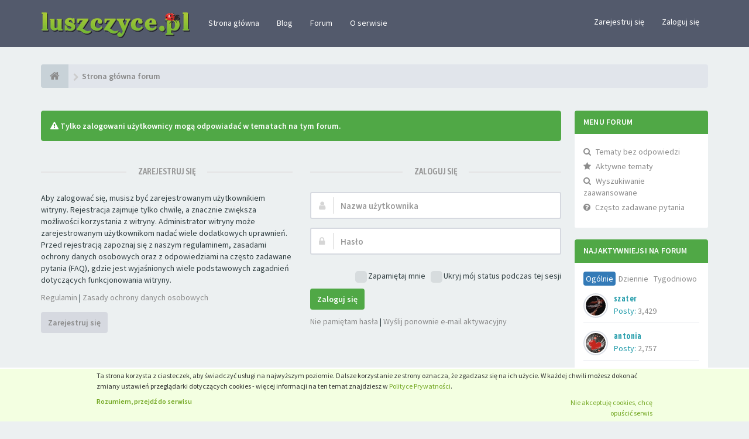

--- FILE ---
content_type: text/html; charset=UTF-8
request_url: https://forum.luszczyce.pl/posting.php?mode=reply&f=14&t=4879&sid=539d671f17cacf950976b723e68e32f3
body_size: 6503
content:
<!DOCTYPE html>
<html dir="ltr" lang="pl">
<head>
<meta charset="utf-8">
<meta name="viewport" content="width=device-width, initial-scale=1.0">
<meta name="designer" content="SiteSplat https://themeforest.net/user/themesplat/portfolio?ref=ThemeSplat">
<meta content="Łuszczyca - forum dyskusyjne - luszczyce.pl" property="og:site_name">
<!-- Place favicon.ico and apple-touch-icon.png in the root directory -->

<title>Zaloguj się&nbsp;&#45;&nbsp;Łuszczyca - forum dyskusyjne - luszczyce.pl</title>


<!-- Google free font here -->
<link href='//fonts.googleapis.com/css?family=Source+Sans+Pro:400,600' rel='stylesheet'>
<link href='//fonts.googleapis.com/css?family=Asap+Condensed:600' rel='stylesheet'>

<!-- CSS files start here -->
<link href="https://forum.luszczyce.pl/styles/FLATBOOTS/theme/stylesheet.css" rel="stylesheet">





<link href="./ext/sitesplat/sidebar/styles/FLATBOOTS/theme/sidebar20right.css?assets_version=44" rel="stylesheet" media="screen" />
<link href="./ext/sitesplat/sidebar/styles/FLATBOOTS/theme/sidebar.css?assets_version=44" rel="stylesheet" media="screen" />
<link href="./ext/phpbb/ads/styles/all/theme/phpbbads.css?assets_version=44" rel="stylesheet" media="screen" />


<link href="https://forum.luszczyce.pl/styles/FLATBOOTS/theme/custom.css" rel="stylesheet">

<!-- CSS files stop here -->

<!--
/**
*
* @package Dynamic Meta Tags phpBB SEO
* @version $$
* @copyright (c) 2017 www.phpbb-seo.org
* @license http://opensource.org/licenses/gpl-2.0.php GNU General Public License v2
*
*/
-->
<meta name="content-language" content="pl" />
<meta name="title" content="Zaloguj się" />
<meta name="category" content="general" />
<meta name="robots" content="noindex,follow" />
<meta name="distribution" content="global" />
<meta name="resource-type" content="document" />
<meta name="copyright" content="Forum łuszczycowe - luszczyce.pl" />

<meta property="og:title" content="Zaloguj się" />
<meta property="og:site_name" content="Łuszczyca - forum dyskusyjne - luszczyce.pl" />
<meta property="og:locale" content="pl" />



<!-- magic dust -->
<script src="//cdnjs.cloudflare.com/ajax/libs/headjs/1.0.3/head.load.min.js"></script>


<!-- Google tag (gtag.js) -->
<script async src="https://www.googletagmanager.com/gtag/js?id=G-KK789X0W99"></script>
<script>
  window.dataLayer = window.dataLayer || [];
  function gtag(){dataLayer.push(arguments);}
  gtag('js', new Date());

  gtag('config', 'G-KK789X0W99');
</script>


<script type="text/javascript" src="https://luszczyce.pl/ciastka/cookie.js"></script>
<script type="text/javascript" src="//s7.addthis.com/js/300/addthis_widget.js#pubid=ra-4f46ea9e4826a5c4"></script>
</head>
<body data-spy="scroll" data-target=".scrollspy" id="phpbb" class="section-postingltr">

<div id="fb-root"></div>
<script async defer crossorigin="anonymous" src="https://connect.facebook.net/pl_PL/sdk.js#xfbml=1&version=v3.2"></script>


 <header id="top" class="navbar navbar-inverse navbar-static-top flat-nav">
  <div class="container">
    <div class="navbar-header">
      <button data-target=".flat-nav-collapse" data-toggle="collapse" type="button" class="nav-tog lines-button x navbar-toggle neutro">
	   <span class="sr-only sr-nav">Przełącz nawigację</span>
        <span class="lines"></span>
      </button>
      	<a class="navbar-brand" href="https://forum.luszczyce.pl/"><img style="max-width:256px; margin-top: -8px;" src="https://forum.luszczyce.pl/styles/FLATBOOTS/theme/images/logo.png" class="img-responsive" alt="Logo luszczyce.pl"></a>
    </div>
<!-- Main navigation block -->
<nav class="collapse navbar-collapse flat-nav-collapse" aria-label="Primary">
	
      <ul class="nav navbar-nav navbar-nav-fancy">
       <!--  <li class=""><a href="https://forum.luszczyce.pl/">Strona domowa</a></li> -->
	   <li><a href="https://luszczyce.pl/">Strona główna</a></li>
<li><a href="https://blog.luszczyce.pl/">Blog</a></li>
<li><a href="https://forum.luszczyce.pl/">Forum</a></li>
<li><a href="https://luszczyce.pl/o-serwisie/">O serwisie</a></li>
        
        </li>
      </ul>
	  
    <ul class="nav navbar-nav navbar-right navbar-nav-fancy">
		<li><a href="https://forum.luszczyce.pl/ucp.php?mode=register&amp;sid=296d06051f2094265f24445b1bc2c916">Zarejestruj się</a></li>
			<li><a href="https://forum.luszczyce.pl/ucp.php?mode=login&amp;sid=296d06051f2094265f24445b1bc2c916">Zaloguj się</a></li>
	</ul>
	  
</nav>	
  </div>
 </header>
    <div class="search-input search-input-fullscreen hidden-xs">
	   <form method="get" id="search" action="https://forum.luszczyce.pl/search.php">
		   <fieldset>
		   <input name="keywords" id="keywords" type="text" maxlength="128" title="Szukaj wg słów kluczowych" placeholder="Szukaj" value="" autocomplete="off"/>
		   <div class="close">&times;</div>
<input type="hidden" name="sid" value="296d06051f2094265f24445b1bc2c916" />

		   </fieldset> 
        </form> 
    </div>


<div style="padding-top:30px;" class="space-teaser"></div>
  
<div class="container">
  <!-- start content -->
  <div id="content-forum">

	<div class="breadcrumb-line clearfix">
		<ul class="breadcrumb">
		<!-- https://developers.google.com/structured-data/testing-tool/ -->

		   <li><a href="https://forum.luszczyce.pl/"><span class="icon fa fa-home"></span></a></li>
		   <li itemtype="http://data-vocabulary.org/Breadcrumb" itemscope=""><a href="https://forum.luszczyce.pl/" data-navbar-reference="index" itemprop="url"><span itemprop="title">Strona główna forum</span></a></li>
 

 
		</ul>
  
	</div>
	
	<div id="page-body">
	
	
<div class="wrapper">
	<div id="page-sidebar">
		<div id="sidebar-border">
<div class="sidebar">
<div id="custom" class="panel panel-inverse">
    <div class="panel-heading">
     <h4 class="panel-title">Menu forum</h4>
    </div>
	<div class="panel-body">
	 <div id="innercustom" class="inner">
		<ul class="media-list user-list" style="list-style-type: none;">
				<li><a href="https://forum.luszczyce.pl/bez-odpowiedzi.html"><i class="fa fa-search"></i>Tematy bez odpowiedzi</a></li>
				<li><a href="https://forum.luszczyce.pl/aktywne-tematy.html"><i class="fa fa-star"></i>Aktywne tematy</a></li>
			  <li><a href="https://forum.luszczyce.pl/search.php"><i class="fa fa-search fa"></i>Wyszukiwanie zaawansowane</a></li>
			   <li><a href="/app.php/help/faq?sid=296d06051f2094265f24445b1bc2c916"><i class="fa fa-question-circle"></i>Często zadawane pytania</a></li>
            </ul>
	 </div>
	</div>
</div>
</div>
<!--
<div class="sidebar">
<div id="custom1" class="panel panel-inverse">
    <div class="panel-heading">
     <h4 class="panel-title"></h4>
    </div>
	<div class="panel-body">
	 <div id="innercustom1" class="inner">
Edycja: trzeba odkomentować plik.
	 </div>
	</div>
</div>
</div> -->
<div class="sidebar">
<div id="posters2" class="panel panel-info">
    <div class="panel-heading">
     <h4 class="panel-title">Najaktywniejsi na forum</h4>
    </div>
	<div class="panel-body">
	 <div id="innerposters2" class="inner">
		
		  <ul class="nav nav-pills nav-top-poster nav-justified">
			<li class="active"><a data-toggle="pill" href="#topAll">Ogólnie</a></li>
			<li><a data-toggle="pill" href="#topDay">Dziennie</a></li>
			<li><a data-toggle="pill" href="#topWeek">Tygodniowo</a></li>
		  </ul>
		  
		  <div class="tab-content media-list user-list">
			
			<div id="topAll" class="tab-pane fade in active">
			<div class="media">
				<div class="media-left">
					<a href="#">
					  <img alt="" src="https://forum.luszczyce.pl/download/file.php?avatar=59_1275559371.jpg" class="media-object img-circle">
					</a>
				 </div>
				<div class="media-body">
					<h4 class="media-heading"><span class="username">szater</span></h4>
					<span>Posty:&nbsp;<a href="https://forum.luszczyce.pl/search.php?author_id=59&amp;sr=posts" title="">3,429</a></span>
				</div>
			</div>
			<div class="media">
				<div class="media-left">
					<a href="#">
					  <img alt="" src="https://forum.luszczyce.pl/download/file.php?avatar=1145_1390401906.jpg" class="media-object img-circle">
					</a>
				 </div>
				<div class="media-body">
					<h4 class="media-heading"><span class="username">antonia</span></h4>
					<span>Posty:&nbsp;<a href="https://forum.luszczyce.pl/search.php?author_id=1145&amp;sr=posts" title="">2,757</a></span>
				</div>
			</div>
			<div class="media">
				<div class="media-left">
					<a href="#">
					  <img alt="" src="https://forum.luszczyce.pl/download/file.php?avatar=75_1477642442.jpg" class="media-object img-circle">
					</a>
				 </div>
				<div class="media-body">
					<h4 class="media-heading"><span class="username">henia</span></h4>
					<span>Posty:&nbsp;<a href="https://forum.luszczyce.pl/search.php?author_id=75&amp;sr=posts" title="">2,322</a></span>
				</div>
			</div>
			<div class="media">
				<div class="media-left">
					<a href="#">
					  <img alt="" src="https://forum.luszczyce.pl/download/file.php?avatar=2_1552476503.jpg" class="media-object img-circle">
					</a>
				 </div>
				<div class="media-body">
					<h4 class="media-heading"><span class="username">Paweł</span></h4>
					<span>Posty:&nbsp;<a href="https://forum.luszczyce.pl/search.php?author_id=2&amp;sr=posts" title="">2,301</a></span>
				</div>
			</div>
			<div class="media">
				<div class="media-left">
					<a href="#">
					  <img alt="" src="https://forum.luszczyce.pl/styles/FLATBOOTS/theme/images/no-avatar.png" class="media-object img-circle">
					</a>
				 </div>
				<div class="media-body">
					<h4 class="media-heading"><span class="username">Basieńka44</span></h4>
					<span>Posty:&nbsp;<a href="https://forum.luszczyce.pl/search.php?author_id=279&amp;sr=posts" title="">2,195</a></span>
				</div>
			</div>
			</div>
			
			<div id="topDay" class="tab-pane fade">
			<div class="media">
				<div class="media-left">
					<a href="#">
					  <img alt="" src="https://forum.luszczyce.pl/styles/prosilver/theme/images/no_avatar.gif" class="media-object img-circle">
					</a>
				 </div>
				<div class="media-body">
					<h4 class="media-heading"><span class="username">alexseen</span></h4>
					<span>Posty:&nbsp;<a href="https://forum.luszczyce.pl/search.php?author_id=5404&amp;sr=posts" title="">1</a></span>
				</div>
			</div>
			<div class="media">
				<div class="media-left">
					<a href="#">
					  <img alt="" src="https://forum.luszczyce.pl/styles/prosilver/theme/images/no_avatar.gif" class="media-object img-circle">
					</a>
				 </div>
				<div class="media-body">
					<h4 class="media-heading"><span class="username">lukaniu</span></h4>
					<span>Posty:&nbsp;<a href="https://forum.luszczyce.pl/search.php?author_id=6109&amp;sr=posts" title="">1</a></span>
				</div>
			</div>
			<div class="media">
				<div class="media-left">
					<a href="#">
					  <img alt="" src="https://forum.luszczyce.pl/styles/prosilver/theme/images/no_avatar.gif" class="media-object img-circle">
					</a>
				 </div>
				<div class="media-body">
					<h4 class="media-heading"><span class="username">vidalynkapselit</span></h4>
					<span>Posty:&nbsp;<a href="https://forum.luszczyce.pl/search.php?author_id=6108&amp;sr=posts" title="">1</a></span>
				</div>
			</div>
			<div class="media">
				<div class="media-left">
					<a href="#">
					  <img alt="" src="https://forum.luszczyce.pl/styles/prosilver/theme/images/no_avatar.gif" class="media-object img-circle">
					</a>
				 </div>
				<div class="media-body">
					<h4 class="media-heading"><span class="username">briva</span></h4>
					<span>Posty:&nbsp;<a href="https://forum.luszczyce.pl/search.php?author_id=5738&amp;sr=posts" title="">1</a></span>
				</div>
			</div>
			<div class="media">
				<div class="media-left">
					<a href="#">
					  <img alt="" src="https://forum.luszczyce.pl/styles/prosilver/theme/images/no_avatar.gif" class="media-object img-circle">
					</a>
				 </div>
				<div class="media-body">
					<h4 class="media-heading"><span class="username">dioza</span></h4>
					<span>Posty:&nbsp;<a href="https://forum.luszczyce.pl/search.php?author_id=4481&amp;sr=posts" title="">1</a></span>
				</div>
			</div>
			</div>
			
			<div id="topWeek" class="tab-pane fade">
			<div class="media">
				<div class="media-left">
					<a href="#">
					  <img alt="" src="https://forum.luszczyce.pl/styles/prosilver/theme/images/no_avatar.gif" class="media-object img-circle">
					</a>
				 </div>
				<div class="media-body">
					<h4 class="media-heading"><span class="username">Lubczyk150</span></h4>
					<span>Posty:&nbsp;<a href="https://forum.luszczyce.pl/search.php?author_id=5691&amp;sr=posts" title="">5</a></span>
				</div>
			</div>
			<div class="media">
				<div class="media-left">
					<a href="#">
					  <img alt="" src="https://forum.luszczyce.pl/styles/prosilver/theme/images/no_avatar.gif" class="media-object img-circle">
					</a>
				 </div>
				<div class="media-body">
					<h4 class="media-heading"><span class="username">Amkol</span></h4>
					<span>Posty:&nbsp;<a href="https://forum.luszczyce.pl/search.php?author_id=6100&amp;sr=posts" title="">4</a></span>
				</div>
			</div>
			<div class="media">
				<div class="media-left">
					<a href="#">
					  <img alt="" src="https://forum.luszczyce.pl/styles/prosilver/theme/images/no_avatar.gif" class="media-object img-circle">
					</a>
				 </div>
				<div class="media-body">
					<h4 class="media-heading"><span class="username">dioza</span></h4>
					<span>Posty:&nbsp;<a href="https://forum.luszczyce.pl/search.php?author_id=4481&amp;sr=posts" title="">2</a></span>
				</div>
			</div>
			<div class="media">
				<div class="media-left">
					<a href="#">
					  <img alt="" src="https://forum.luszczyce.pl/styles/prosilver/theme/images/no_avatar.gif" class="media-object img-circle">
					</a>
				 </div>
				<div class="media-body">
					<h4 class="media-heading"><span class="username">Andrew53</span></h4>
					<span>Posty:&nbsp;<a href="https://forum.luszczyce.pl/search.php?author_id=5996&amp;sr=posts" title="">2</a></span>
				</div>
			</div>
			<div class="media">
				<div class="media-left">
					<a href="#">
					  <img alt="" src="https://forum.luszczyce.pl/styles/prosilver/theme/images/no_avatar.gif" class="media-object img-circle">
					</a>
				 </div>
				<div class="media-body">
					<h4 class="media-heading"><span class="username">nastamos</span></h4>
					<span>Posty:&nbsp;<a href="https://forum.luszczyce.pl/search.php?author_id=5865&amp;sr=posts" title="">2</a></span>
				</div>
			</div>
			</div>
			
		  </div>
		</div>
	 </div>
	</div>
</div>
		</div>
	</div>
	<div id="contentje">
        <div class="alert alert-info fade in">
           <i class="fa fa-warning"></i><strong>&nbsp;Tylko zalogowani użytkownicy mogą odpowiadać w tematach na tym forum.</strong>
        </div>
 
	
    <div class="panel-login panel-w-form login-full">
            <div class="row">
				<div class="col-sm-6">
				<div class="signin-text">
					<span>Zarejestruj się</span>
				</div>
                    <p>Aby zalogować się, musisz być zarejestrowanym użytkownikiem witryny. Rejestracja zajmuje tylko chwilę, a znacznie zwiększa możliwości korzystania z witryny. Administrator witryny może zarejestrowanym użytkownikom nadać wiele dodatkowych uprawnień. Przed rejestracją zapoznaj się z naszym regulaminem, zasadami ochrony danych osobowych oraz z odpowiedziami na często zadawane pytania (FAQ), gdzie jest wyjaśnionych wiele podstawowych zagadnień dotyczących funkcjonowania witryny.</p>
				    <p><a href="https://forum.luszczyce.pl/ucp.php?mode=terms&amp;sid=296d06051f2094265f24445b1bc2c916">Regulamin</a>&nbsp;&#124;&nbsp;<a href="https://forum.luszczyce.pl/ucp.php?mode=privacy&amp;sid=296d06051f2094265f24445b1bc2c916">Zasady ochrony danych osobowych</a></p>
					<p><a href="https://forum.luszczyce.pl/ucp.php?mode=register&amp;sid=296d06051f2094265f24445b1bc2c916" class="btn btn-default btn-reg-login">Zarejestruj się</a></p>
                </div>
				<div class="col-sm-6">
				<div class="signin-text">
					<span>Zaloguj się</span>
				</div>
				 <form action="https://forum.luszczyce.pl/ucp.php?mode=login&amp;sid=296d06051f2094265f24445b1bc2c916" method="post" id="login">
				  <fieldset>
					<div class="form-group">
					<label class="sr-only" for="username">Nazwa użytkownika:</label>
					<div class="form-icon">
					 <input type="text" class="form-control input-lg" tabindex="1" name="username" id="username" value="" placeholder="Nazwa użytkownika">
					 <span class="fa fa-user login-form-icon"></span>
					</div> 
				    </div> 
					<div class="form-group">
					 <label class="sr-only" for="password">Hasło:</label>
					  <div class="form-icon">
						<input type="password" class="form-control input-lg" tabindex="2" id="password" name="password" placeholder="Hasło" autocomplete="off">
						<span class="fa fa-lock login-form-icon"></span>
					  </div> 
					</div>
				
					<div class="checkbox pull-right">                                              
					 <label for="autologin"><input type="checkbox" name="autologin" id="autologin" tabindex="4">Zapamiętaj mnie</label>
					 <label for="viewonline"><input type="checkbox" name="viewonline" id="viewonline" tabindex="5">Ukryj mój status podczas tej sesji</label>
					</div>
					<button type="submit" class="btn btn btn-primary" tabindex="6" name="login" value="Zaloguj się" data-loading-text="Loguję... <i class='fa-spin fa fa-spinner fa-lg'></i>">Zaloguj się</button>
				
				    <div class="space10"></div>
					<p>
<a href="https://forum.luszczyce.pl/ucp.php?mode=sendpassword&amp;sid=296d06051f2094265f24445b1bc2c916">Nie pamiętam hasła</a>&nbsp;&#124;&nbsp;<a href="https://forum.luszczyce.pl/ucp.php?mode=resend_act&amp;sid=296d06051f2094265f24445b1bc2c916">Wyślij ponownie e-mail aktywacyjny</a>	                </p>			  
				  
					
<input type="hidden" name="redirect" value="https://forum.luszczyce.pl/posting.php?f=14&amp;mode=reply&amp;t=4879&amp;sid=296d06051f2094265f24445b1bc2c916" />
<input type="hidden" name="creation_time" value="1769223760" />
<input type="hidden" name="form_token" value="e79cddf75dab5759d9fa85b43f981386eda9b57e" />

<input type="hidden" name="sid" value="296d06051f2094265f24445b1bc2c916" />

				  </fieldset>
				  </form>
			    </div>  
            </div>
    </div>
	</div>
</div>

	</div> <!-- page-body id in header -->
  </div> <!-- content-forum in header -->
 </div> <!-- container in header -->



	<!-- usunąłem sekcję z fancy topic loader (otatnie wpisy), bo nie działała. W oryginalnej skórce znajdziesz ten fragment -->



	
   <!-- <section class="section-pre-footer">
		<div class="container center">
			<div class="row">
				<div class="col-sm-5 twitter"> -->
				<!--	<div id="fb-page">
						<div class="fb-page" data-href="https://www.facebook.com/luszczyca/" data-small-header="false" data-adapt-container-width="true" data-hide-cover="false" data-show-facepile="true"><blockquote cite="https://www.facebook.com/luszczyca/" class="fb-xfbml-parse-ignore"><a href="https://www.facebook.com/luszczyca/">Łuszczyca</a></blockquote></div>
					</div> -->
	
			<!--	</div>
				<div class="col-sm-5 col-sm-offset-2 twitter">
					<div class="thumb"><i class="fa fa-twitter"></i></div>
					<div class="text">
						<h3><a href="https://twitter.com/luszczyca" target="_blank">Śledź aktualności na Twitterze&nbsp;<small>@luszczyca</small></a></h3>
						 <div id="twitter-feed"></div>
					</div>
				</div>
			</div>
		</div>
		 <div class="section-bg"></div>
	</section> -->
    
	<footer class="burned-asphalt"> <!-- Footer block -->
		<div class="midnight-" id="sub-footer">
			<div class="container">

				<div class="row bottomLinks">
					<div class="col-sm-6 sm-direction">
					 <nav>
						<ul class="list-inline footer-nav">
						 <li><a href="/aktualnosci/regulamin-forum-t2.html" title="Regulamin forum">Regulamin forum</a></li>
						 <li><a href="https://luszczyce.pl/polityka-prywatnosci/" title="Prywatność">Polityka prywatności</a></li>
						 <li><a href="https://luszczyce.pl/contact/" title="">Kontakt</a></li>
						</ul>
	
					 </nav>
					</div>
						
					<div class="col-sm-6 sm-direction">	
						<div class="clearfix socialbar">
							<div class="social-network">
								<!-- <a class="facebook-color" title="Facebook" href="https://www.facebook.com/luszczyca/" target="_blank"><i class="fa fa-facebook"></i></a> -->
								<a class="twitter-color" title="Twitter" href="https://twitter.com/luszczyca" target="_blank"><i class="fa fa-twitter"></i></a>
							</div>
	
						</div>
					</div>	
				</div>
				
                <div class="row">				
					<div class="col-sm-6 sm-direction">
					 <p class="copyrights">
					  <small>Napędzane przez&nbsp;<a href="https://www.phpbb.com/" title="Forum &copy; phpBB&reg;" target="_blank">phpBB</a></small>
<br />	<small>Optymalizacja: <a href="http://www.phpbb-seo.org/" target="_blank" rel="noopener">phpBB SEO</a></small>
					 </p>
					</div>
					
					<div class="col-sm-6 sm-direction">
					  <p class="debug-output">
						<small>&#45;&nbsp;Strefa czasowa <span title="Europa/Warszawa">UTC+01:00</span>&nbsp;&#45;</small>
						<!--FLATBOOTS_VERSION -->
					  </p>
					</div>
				</div>	

			</div>
		</div>
	</footer>

<a id="totop" class="top-flat" href="" onclick="return false;" style="display:none;"></a>

<div class="hidden"></div> 

<!-- injected via core and ajax JS for the return confirmation actions -->
   <div id="page-footer">
	<div id="darkenwrapper" data-ajax-error-title="Błąd AJAX" data-ajax-error-text="Twoje żądanie nie zostało przetworzone." data-ajax-error-text-abort="Użytkownik usunął żądanie." data-ajax-error-text-timeout="Upłynął limit czasu żądania. Ponów próbę." data-ajax-error-text-parsererror="Coś się stało podczas przetwarzania żądania i serwer zwrócił nieprawidłową odpowiedź.">
		<div id="darken">&nbsp;</div>
	</div>

	<div id="phpbb_alert" class="alert alert-default phpbb_alert" data-l-err="Błąd" data-l-timeout-processing-req="Upłynął limit czasu żądania.">
		<button type="button" class="close alert_close" data-dismiss="alert"><span class="awe-remove-circle"></span></button>
		<h3 class="alert_title">&nbsp;</h3>
		 <p class="alert_text"></p>
	</div>
	
	<div id="phpbb_confirm" class="alert alert-default phpbb_alert">
		<button type="button" class="close alert_close" data-dismiss="alert"><span class="awe-remove-circle"></span></button>
		<div class="alert_text"></div>
	</div>
  </div>	
<!-- injected via core and ajax JS for the return confirmation actions -->



<script>
// this loads jquery asyncrounously & in parallel
head.load("//cdnjs.cloudflare.com/ajax/libs/jquery/1.12.4/jquery.min.js", "//cdnjs.cloudflare.com/ajax/libs/twitter-bootstrap/3.3.6/js/bootstrap.min.js", "https://forum.luszczyce.pl/styles/FLATBOOTS/theme/vendors/forum_fn.min.js");
</script>

<!-- we use this event to load the JS scripts properly via the extension system -->

<!--
/**
*
* @package Ultimate phpBB SEO Friendly URL
* @version $$
* @copyright (c) 2017 www.phpbb-seo.org
* @license http://opensource.org/licenses/gpl-2.0.php GNU General Public License v2
*
*/
-->
<script type="text/javascript">
// <![CDATA[
var phpbb_seo = {
	delim_start:'-',
	static_pagination:'page',
	ext_pagination:'.html',
	external:'1',
	external_sub:'1',
	ext_classes:'',
	hashfix:'1',
	phpEx:'php'
};
// ]]>
</script>

<!-- injected via a module or an include -->
<script>
// some function that depends on bootstrap and jquery
head.ready(function () {
	$('.footable').footable();$(".selectpicker").selectpicker();$(".selectpicker").tooltip("disable");var totop=$("#totop");totop.click(function(){$("html, body").stop(true,true).animate({scrollTop:0},500);return false});$(window).scroll(function(){if($(this).scrollTop()>600){totop.fadeIn()}else{totop.fadeOut()}});$("button[data-loading-text], input[data-loading-text], .btn-load").click(function(){var e=$(this);e.button("loading");setTimeout(function(){e.button("reset")},3e3)});
	$("input").iCheck({checkboxClass:"icheckbox_flat-aero",radioClass:"iradio_flat-aero"});$(".btn-search").click(function(){$(".search-input").toggleClass("open").find("input").focus()});$(".close").click(function(){$(this).prev("input").val("").parents(".search-input").removeClass("open")});$(".nav-tog").click(function(){if($(this).hasClass("neutro")){$(this).removeClass("neutro").addClass("open")}else{$(this).removeClass("open").addClass("neutro")}});
	$('input[data-reset-on-edit]').on('keyup', function() {$(this.getAttribute('data-reset-on-edit')).val('');});
	$('a').tooltip({trigger : 'hover',container: 'body'})
    $('#notification_list_button').click(function(){setTimeout(function(){$(".nano").nanoScroller();},0);});	
});
// some function that depends on bootstrap and jquery
head.load("https://forum.luszczyce.pl/styles/FLATBOOTS/theme/vendors/twitterFetcher.min.js");
head.ready("twitterFetcher.min.js",function(e){var e={profile:{screenName:"luszczyca"},domId:"twitter-feed",maxTweets:2,showUser:!1,showTime:!1,useEmoji:1,showImages:!0,enableLinks:!0};twitterFetcher.fetch(e)});
</script>
<!-- injected via a module or an include -->

<script src="./ext/phpbbseo/usu/styles/all/template/phpbb_seo.js?assets_version=44"></script>






<!-- Google Analytics: change UA-XXXXXXXX-X to be your site's ID. -->

</body>
</html>